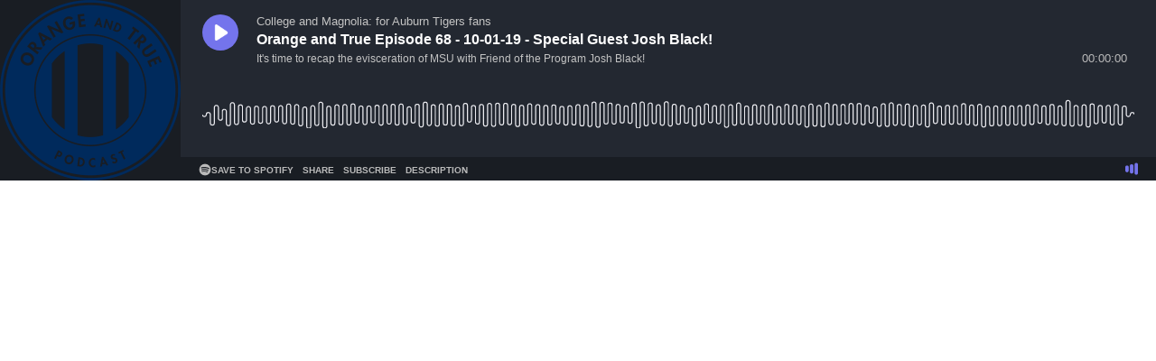

--- FILE ---
content_type: text/html; charset=utf-8
request_url: https://playlist.megaphone.fm/?e=VMP7561897180
body_size: 579
content:
<!DOCTYPE html>
<html>
  <head>
    <title>Megaphone Embeddable Player</title>
    <meta name="csrf-param" content="authenticity_token" />
<meta name="csrf-token" content="2JpQsW_iE7AClLWAiyLCNB9wqSZsFMw-SdGllK4HHiaCEy8Wa4d8mJsNsamEVOQMQZHmUP6j5TPmAR64-7UlWg" />
    

    <link rel="stylesheet" href="/assets/application-8770b198b3fe72d5442210854ce10bda4e3df52fff030e100259a12cdabdcd9d.css" media="all" data-turbolinks-track="reload" />
    <script src="/assets/application-d715fb9e65d38bca5af4e1bdd815ddce58515afeab0e78aaf96873da79e2ab5b.js" data-turbo-track="reload" defer="defer"></script>
    <link rel="icon" type="image/x-icon" href="/assets/megaphone-logo-848c8f199b6cec3f00e53cae70853bd1dadf3f4c6f5aad5862579e08586f6d57.svg" />
    <link rel='alternate' type='application/json+oembed' title='oEmbed Profile' href=https://player.megaphone.fm/services/oembed?url=http%3A%2F%2Fplaylist.megaphone.fm%2F%3Fe%3DVMP7561897180 />
    <meta name="viewport" content="width=device-width, initial-scale=1.0">
  </head>

  <body>
    <div data-react-component="App" data-props="{&quot;sentry_release&quot;:null,&quot;environment&quot;:&quot;production&quot;,&quot;sentry_dsn&quot;:&quot;https://3ce8a88dcc65653f75d923576e4f1fb5@o22381.ingest.sentry.io/4505703786938368&quot;,&quot;sentry_sample_rate&quot;:0.0001,&quot;cms_player_url&quot;:&quot;https://player.megaphone.fm&quot;,&quot;cms_clip_url&quot;:&quot;https://player.megaphone.fm&quot;}"></div>

  </body>
</html>
